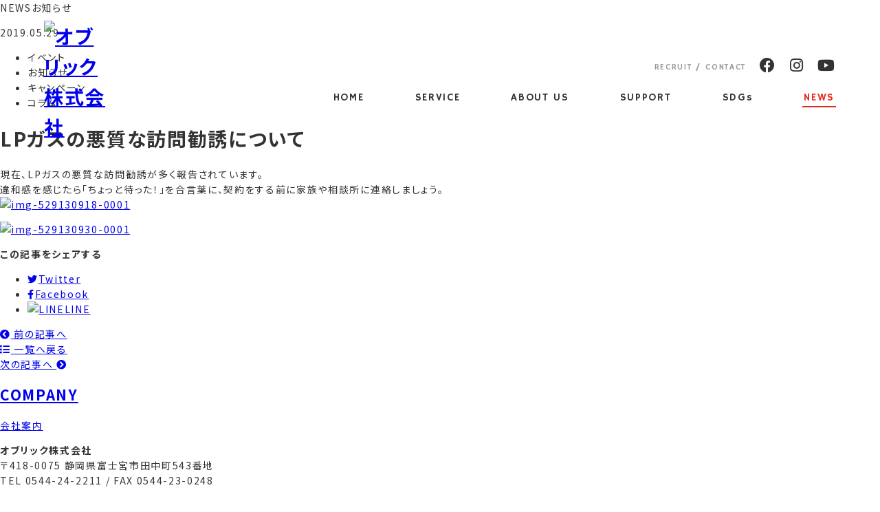

--- FILE ---
content_type: text/html; charset=UTF-8
request_url: https://obrick.co.jp/news/information/3050
body_size: 27436
content:
<!DOCTYPE html>
<html lang="ja">
<head>
<meta charset="UTF-8">
<meta name="viewport" content="width=device-width, initial-scale=1.0" />
<meta http-equiv="X-UA-Compatible" content="ie=edge" />
<meta name="author" content="オブリック株式会社" />
<title>LPガスの悪質な訪問勧誘について｜オブリック株式会社</title>
<meta name="description" content="エネルギーを通じて心豊かな未来文化をはぐくむLPガスの悪質な訪問勧誘についてのページ">
<meta property="og:site_name" content="オブリック株式会社">
<meta property="og:type" content="website">
<meta property="og:image" content="https://www.obrick.co.jp/obrickcms/wp-content/themes/obrick2022/assets/img/common/fbimg.jpg">
<meta property="og:url" content="httpsobrick.co.jp/news/information/3050">
<meta property="og:description" content="エネルギーを通じて心豊かな未来文化をはぐくむLPガスの悪質な訪問勧誘についてのページ">
<meta property="og:title" content="LPガスの悪質な訪問勧誘について｜オブリック株式会社">
<meta name="twitter:card" content="summary_large_image">
<link rel="apple-touch-icon" sizes="180x180" href="/obrickcms/wp-content/themes/obrick2022/assets/favicons/apple-touch-icon.png">
<link rel="icon" type="image/png" sizes="32x32" href="/obrickcms/wp-content/themes/obrick2022/assets/favicons/favicon-32x32.png">
<link rel="icon" type="image/png" sizes="16x16" href="/obrickcms/wp-content/themes/obrick2022/assets/favicons/favicon-16x16.png">
<link rel="manifest" href="/obrickcms/wp-content/themes/obrick2022/assets/favicons/site.webmanifest">
<link rel="mask-icon" href="/obrickcms/wp-content/themes/obrick2022/assets/favicons/safari-pinned-tab.svg" color="#e42921">
<link rel="shortcut icon" href="/obrickcms/wp-content/themes/obrick2022/assets/favicons/favicon.ico">
<meta name="msapplication-TileColor" content="#ffffff">
<meta name="msapplication-config" content="/assets/favicons/browserconfig.xml">
<meta name="theme-color" content="#ffffff">
<style><!--@import"https://fonts.googleapis.com/css2?family=Noto+Sans+JP:wght@400;700&display=swap";@import"https://fonts.googleapis.com/css2?family=Hammersmith+One&display=swap";@font-face{font-family:"D-DIN Regular";font-style:normal;font-weight:normal;src:local("D-DIN Regular"),url("../fonts/D-DIN.woff") format("woff")}@font-face{font-family:"D-DIN DIN-Bold";font-style:normal;font-weight:normal;src:local("D-DIN DIN-Bold"),url("../fonts/D-DIN-Bold.woff") format("woff")}/*! normalize.css 2012-01-31T16:06 UTC - http://github.com/necolas/normalize.css */article,aside,details,figcaption,figure,footer,header,hgroup,nav,section{display:block}audio,canvas,video{display:inline-block;*display:inline;*zoom:1}audio:not([controls]){display:none}[hidden]{display:none}html{font-size:100%;-webkit-text-size-adjust:100%;-ms-text-size-adjust:100%}html,button,input,select,textarea{font-family:sans-serif}body{margin:0}a:focus{outline:thin dotted}a:hover,a:active{outline:0}h1{font-size:2em;margin:.67em 0}h2{font-size:1.5em;margin:.83em 0}h3{font-size:1.17em;margin:1em 0}h4{font-size:1em;margin:1.33em 0}h5{font-size:.83em;margin:1.67em 0}h6{font-size:.75em;margin:2.33em 0}abbr[title]{border-bottom:1px dotted}b,strong{font-weight:bold}blockquote{margin:1em 40px}dfn{font-style:italic}mark{background:#ff0;color:#000}pre,code,kbd,samp{font-family:monospace,serif;_font-family:"courier new",monospace;font-size:1em}pre{white-space:pre;white-space:pre-wrap;word-wrap:break-word}q{quotes:none}q:before,q:after{content:"";content:none}small{font-size:75%}sub,sup{font-size:75%;line-height:0;position:relative;vertical-align:baseline}sup{top:-0.5em}sub{bottom:-0.25em}ul,ol{margin-left:0;padding:0 0 0 40px}dd{margin:0 0 0 40px}nav ul,nav ol{list-style:none;list-style-image:none}img{border:0;-ms-interpolation-mode:bicubic}svg:not(:root){overflow:hidden}figure{margin:0}form{margin:0}fieldset{border:1px solid silver;margin:0 2px;padding:.35em .625em .75em}legend{border:0;padding:0;white-space:normal;*margin-left:-7px}button,input,select,textarea{font-size:100%;margin:0;vertical-align:baseline;*vertical-align:middle}button,input{line-height:normal}button,input[type=button],input[type=reset],input[type=submit]{cursor:pointer;-webkit-appearance:button;*overflow:visible}button[disabled],input[disabled]{cursor:default}input[type=checkbox],input[type=radio]{-webkit-box-sizing:border-box;box-sizing:border-box;padding:0;*height:13px;*width:13px}input[type=search]{-webkit-appearance:textfield;-webkit-box-sizing:content-box;box-sizing:content-box}input[type=search]::-webkit-search-decoration,input[type=search]::-webkit-search-cancel-button{-webkit-appearance:none}button::-moz-focus-inner,input::-moz-focus-inner{border:0;padding:0}textarea{overflow:auto;vertical-align:top}table{border-collapse:collapse;border-spacing:0}html{margin:0;padding:0;width:100%;height:100%}body{-webkit-transition:all .7s ease;-o-transition:all .7s ease;transition:all .7s ease;-webkit-box-sizing:border-box;box-sizing:border-box;color:#333;font-family:"Noto Sans JP","ヒラギノ角ゴ ProN W3","Hiragino Kaku Gothic ProN",Sans-Serif;font-style:normal;font-size:14px;*font-size:100%;line-height:1.6;word-spacing:0;-webkit-font-feature-settings:"palt";font-feature-settings:"palt";letter-spacing:.12em;background-attachment:fixed;overflow-x:hidden}img{width:100%;height:auto;vertical-align:bottom}.clearfix:after{content:".";display:block;height:0;clear:both;visibility:hidden}a{-webkit-transition:.3s;-o-transition:.3s;transition:.3s}.clearfix{display:inline-table}* html .clearfix{height:1%}.clearfix{display:block}.smaon,.tabon{display:none}.noscroll{overflow:hidden}.center{text-align:center}hr{border:none;border-top:1px solid #ccc;margin:30px 0 0 0;padding:0 0 20px 0}p{text-align:justify}.slick-dots{list-style:none;margin:0;padding:0;display:-webkit-box;display:-webkit-flex;display:-ms-flexbox;display:flex}.slick-dots li{position:relative;display:inline-block;height:8px;width:8px;margin:0 10px;padding:0;cursor:pointer}.slick-dots li button{border:0;background:rgba(0,0,0,0);display:block;height:8px;width:8px;outline:none;line-height:0px;font-size:0px;color:rgba(0,0,0,0);padding:5px;cursor:pointer}.slick-dots li button:before{position:absolute;top:0;left:0;content:"";width:8px;height:8px;background:#fff;border:1px solid #e42921;border-radius:10px}.slick-dots li.slick-active button:before{background:#e42921}.slick-arrow{width:30px;height:30px;border:0;background:#e42921;display:block;outline:none;line-height:0px;font-size:0px;border-radius:15px;color:rgba(0,0,0,0);position:relative;display:block}.slick-arrow:after{font-size:16px;color:#fff;position:absolute;top:50%;left:50%;-webkit-transform:translate(-50%, -50%);-ms-transform:translate(-50%, -50%);transform:translate(-50%, -50%)}.slick-prev{position:absolute;top:50%;left:-30px;-webkit-transform:translate(0, -50%);-ms-transform:translate(0, -50%);transform:translate(0, -50%);z-index:10}.slick-prev:after{font-family:"Font Awesome 5 Free";font-weight:900;content:""}.slick-next{position:absolute;top:50%;right:-30px;-webkit-transform:translate(0, -50%);-ms-transform:translate(0, -50%);transform:translate(0, -50%);z-index:10}.slick-next:after{font-family:"Font Awesome 5 Free";font-weight:900;content:""}.mincho{font-family:"游明朝","Yu Mincho","游明朝体","YuMincho","ヒラギノ明朝 Pro W3","Hiragino Mincho Pro","HiraMinProN-W3","Roboto Slab",Garamond,"Times New Roman","HGS明朝E","ＭＳ Ｐ明朝","MS PMincho",serif}.lltxt{font-size:38px;line-height:1.4 !important}.ltxt{font-size:32px;line-height:1.4 !important}.mtxt{font-size:24px}.stxt{font-size:16px !important}.whiteTxt{color:#fff}.red{color:#e42921}.blue{color:#001245}.bgRed{background:#e42921}.bgLightBlue{background:#edf5f5}.bgBlue{background:#dbe9eb}.bgdBlue{background:#001245}.btn{padding:36px 30px 37px 30px;text-decoration:none;color:#333;font-weight:bold;display:block;border:1px solid #333;width:100%;-webkit-box-sizing:border-box;box-sizing:border-box;background:url("/obrickcms/wp-content/themes/obrick2022/assets/img/common/link_g.png") no-repeat right 20px center;background-size:34px auto}.btn:hover{background:#dbe9eb url("/obrickcms/wp-content/themes/obrick2022/assets/img/common/link_g.png") no-repeat right 10px center;background-size:34px auto;margin:-5px 0 5px 0}.viewbtn a{font-size:14px;padding:13px 70px;display:inline-block;color:#333;text-decoration:none;font-family:"Hammersmith One",sans-serif;border:1px solid #333}.viewbtn a:after{font-family:"Font Awesome 5 Free";font-weight:900;content:"";padding-left:15px}.viewbtn a:hover{background:#ededed;margin:-5px 0 5px 0}@media screen and (max-width: 820px){body{font-size:14px}.tabon{display:block}.taboff{display:none}}@media screen and (max-width: 480px){body{background-size:100%}.smaon{display:block}.smaoff{display:none}.slick-prev{left:10px}.slick-next{right:10px}.lltxt{font-size:30px;line-height:1.4 !important}.ltxt{font-size:26px;line-height:1.4 !important}.mtxt{font-size:18px}.stxt{font-size:14px !important}}#siteHeader{width:100%;max-width:2000px;margin:0 auto;padding:30px 5%;display:-webkit-box;display:-webkit-flex;display:-ms-flexbox;display:flex;-webkit-box-pack:justify;-webkit-justify-content:space-between;-ms-flex-pack:justify;justify-content:space-between;-webkit-box-align:center;-webkit-align-items:center;-ms-flex-align:center;align-items:center;-webkit-box-sizing:border-box;box-sizing:border-box;left:50%;top:0;-webkit-transform:translate(-50%, 0);-ms-transform:translate(-50%, 0);transform:translate(-50%, 0);z-index:999;position:fixed;-webkit-transition:.3s;-o-transition:.3s;transition:.3s}#siteHeader #siteLogo{width:90px;margin:0;padding:0}#siteHeader #siteLogo img{width:100%;height:auto}#siteHeader.scroll{background:rgba(255,255,255,.9);-webkit-animation-name:anime;animation-name:anime;-webkit-animation-duration:.3s;animation-duration:.3s;padding:13px 5%}#siteHeader.scroll #gNav ul.subList{margin:0;padding:0}@-webkit-keyframes anime{0%{background:rgba(255,255,255,0)}100%{background:rgba(255,255,255,.9)}}@keyframes anime{0%{background:rgba(255,255,255,0)}100%{background:rgba(255,255,255,.9)}}#NavSet{position:relative}#menu{display:none}#gNav ul{display:-webkit-box;display:-webkit-flex;display:-ms-flexbox;display:flex;-webkit-box-align:center;-webkit-align-items:center;-ms-flex-align:center;align-items:center;margin:0;padding:40px 0 0 0;-webkit-transition:.3s;-o-transition:.3s;transition:.3s}#gNav ul li{font-family:"Hammersmith One",sans-serif;margin:0;padding:0 0 0 70px;-webkit-transition:all .3s;-o-transition:all .3s;transition:all .3s;position:relative}#gNav ul li a{text-decoration:none;font-size:15px;color:#333;display:block;padding:10px 2px 0 2px;border-bottom:2px solid rgba(228,41,33,0)}#gNav ul li a:hover{color:#e42921;border-bottom:2px solid #e42921}#gNav ul li:active a{color:#e42921;border-bottom:2px solid #e42921}#gNav ul li.active a{color:#e42921;border-bottom:2px solid #e42921}#gNav ul li #miniNav{position:absolute;display:block;padding:0 !important;top:49px;left:50%;z-index:-1;width:180px;opacity:0;visibility:hidden;-webkit-transition:.3s;-o-transition:.3s;transition:.3s}#gNav ul li #miniNav li{padding:0;-webkit-transition:.3s;-o-transition:.3s;transition:.3s;border-bottom:1px solid #f3f3f3}#gNav ul li #miniNav li a{background-color:rgba(255,255,255,.9);color:#333;display:block;border:none;font-size:16px;font-weight:bold;padding:1em;-webkit-transition:.3s;-o-transition:.3s;transition:.3s}#gNav ul li:hover.service a{color:#e42921;border-bottom:2px solid #e42921}#gNav ul li:hover #miniNav{visibility:visible;opacity:1}#gNav ul li:hover #miniNav li a:hover{color:#e42921}#gNav ul.subList{margin:0;padding:0;position:absolute;top:0;right:0;z-index:3}#gNav ul.subList li{padding:0;margin:0;color:#999}#gNav ul.subList li a{color:#999;border-bottom:none;padding:0;font-size:12px}#gNav ul.subList li a:hover{color:#e42921}#gNav ul.subList li.snsicon{padding-left:20px}#gNav ul.subList li.snsicon a{color:#333;font-size:22px}#gNav ul.subList li.snsicon a:hover{color:#e42921}#gNav ul.subList li.betweenline{padding:0 6px}#gardenHeader{width:90%;max-width:2000px;margin:0 auto;padding:15px 0;display:-webkit-box;display:-webkit-flex;display:-ms-flexbox;display:flex;-webkit-box-pack:justify;-webkit-justify-content:space-between;-ms-flex-pack:justify;justify-content:space-between;-webkit-box-align:center;-webkit-align-items:center;-ms-flex-align:center;align-items:center}#gardenHeader #gardenLogo{width:90px;margin:0;padding:0}#gardenHeader #gardenLogo img{width:100%;height:auto}#gardenTitle{background:#81c3e1;text-align:center;padding:70px 0}#gardenTitle .pagetit{font-family:"Hammersmith One",sans-serif;font-size:50px;color:#fff;margin:0;padding:0;line-height:1.2;letter-spacing:.16em}#gardenTitle p{text-align:center;display:block;font-size:14px;letter-spacing:.24em;color:#fff;margin:0;padding:0}@media screen and (max-width: 820px){#siteHeader{padding:13px 5%}#menu{display:block;width:70px;height:70px;padding:15px;position:fixed;z-index:101;top:15px;right:15px;cursor:pointer;-webkit-box-sizing:border-box;box-sizing:border-box;background:#333;-webkit-transition:.5s;-o-transition:.5s;transition:.5s}.menu-trigger,.menu-trigger span{display:inline-block;-webkit-transition:all .4s;-o-transition:all .4s;transition:all .4s;-webkit-box-sizing:border-box;box-sizing:border-box}.menu-trigger{position:absolute;width:30px;height:22px;top:50%;left:50%;-webkit-transform:translate(-50%, -50%) !important;-ms-transform:translate(-50%, -50%) !important;transform:translate(-50%, -50%) !important}.menu-trigger span{position:absolute;left:0;width:100%;height:2px;background-color:#fff}.menu-trigger span:nth-of-type(1){top:0}.menu-trigger span:nth-of-type(2){top:10px}.menu-trigger span:nth-of-type(3){bottom:0}.menu-trigger.active{-webkit-transform:rotate(360deg);-ms-transform:rotate(360deg);transform:rotate(360deg)}.menu-trigger.active span:nth-of-type(1){-webkit-transform:translateY(10px) rotate(-45deg);-ms-transform:translateY(10px) rotate(-45deg);transform:translateY(10px) rotate(-45deg)}.menu-trigger.active span:nth-of-type(2){-webkit-transform:translateY(0) rotate(45deg);-ms-transform:translateY(0) rotate(45deg);transform:translateY(0) rotate(45deg)}.menu-trigger.active span:nth-of-type(3){opacity:0}#gNav{opacity:0;position:fixed;overflow:scroll;overflow-scrolling:touch;top:0;right:-78.5%;width:78.5%;height:100vh;z-index:90;padding:120px 5%;-webkit-transition:.3s;-o-transition:.3s;transition:.3s;background:rgba(255,255,255,.96);-webkit-box-sizing:border-box;box-sizing:border-box}#gNav.active{right:0;opacity:1;-webkit-box-shadow:0 0 20px rgba(0,0,0,.4);box-shadow:0 0 20px rgba(0,0,0,.4)}#gNav ul{display:block;padding:10%}#gNav ul li{padding:5px 0}#gNav ul li a{font-size:24px;padding:10px;border-bottom:2px solid rgba(0,0,0,.1);background:url("/obrickcms/wp-content/themes/obrick2022/assets/img/common/link_g.png") no-repeat right 20px center;background-size:34px auto}#gNav ul li.active a{color:#e42921;border-bottom:2px solid #e42921;background:url("/obrickcms/wp-content/themes/obrick2022/assets/img/common/link_r.png") no-repeat right 20px center;background-size:34px auto}#gNav ul li #miniNav{position:static;visibility:visible;opacity:1;padding-top:10px !important;width:100%}#gNav ul li #miniNav li{border-bottom:1px solid #f3f3f3}#gNav ul li #miniNav a{visibility:visible;padding:1em;background:none}#gNav ul.subList{position:static;display:-webkit-box;display:-webkit-flex;display:-ms-flexbox;display:flex;-webkit-flex-wrap:wrap;-ms-flex-wrap:wrap;flex-wrap:wrap;padding:20px 0 !important}#gNav ul.subList li a{background:none}#gNav ul.subList li.smaBtn{text-align:center;width:50%;border:1px solid #838383;-webkit-box-sizing:border-box;box-sizing:border-box;margin-bottom:30px}#gNav ul.subList li.smaBtn:first-child{border-right:none}#gNav ul.subList li.smaBtn a{display:block;padding:20px 0;font-size:16px;line-height:1}#gNav ul.subList li.betweenline{display:none}#gNav ul.subList li.snsicon{padding-left:0;padding-right:30px}#gNav ul.subList li.snsicon a{font-size:38px}}@media screen and (max-width: 480px){#siteHeader{width:100%;height:70px;-webkit-box-sizing:border-box;box-sizing:border-box}#siteHeader #siteLogo{width:60px}#menu{top:0;right:0}#gNav{width:100%;right:-100%;padding:60px 3% 100px 3%}#gNav ul li a{font-size:18px}#gNav ul li #miniNav li a{font-size:14px}}--></style>
<link rel="stylesheet" href="/obrickcms/wp-content/themes/obrick2022/assets/css/style.css?20221006">
<link rel="stylesheet" href="/obrickcms/wp-content/themes/obrick2022/assets/css/lib/venobox.min.css">
<script src="https://kit.fontawesome.com/ea905d35e5.js" crossorigin="anonymous"></script>
<!-- Global site tag (gtag.js) - Google Analytics -->
<script async src="https://www.googletagmanager.com/gtag/js?id=G-YGPRNCQGNH"></script>
<script>
  window.dataLayer = window.dataLayer || [];
  function gtag(){dataLayer.push(arguments);}
  gtag('js', new Date());

  gtag('config', 'G-YGPRNCQGNH');
</script>
<meta name='robots' content='max-image-preview:large' />
<link rel='dns-prefetch' href='//ajax.googleapis.com' />
<link rel='stylesheet' id='classic-theme-styles-css' href='https://obrick.co.jp/obrickcms/wp-includes/css/classic-themes.min.css?ver=6.2.8' type='text/css' media='all' />
<script type='text/javascript' src='https://ajax.googleapis.com/ajax/libs/jquery/3.6.0/jquery.min.js?ver=20220620' id='jquery-js'></script>
<link rel="canonical" href="https://obrick.co.jp/news/information/3050" />
</head>

<body>
  <header id="siteHeader">
    <h1 id="siteLogo"><a href="/"><img src="/obrickcms/wp-content/themes/obrick2022/assets/img/common/logo.svg" width="56" height="47" alt="オブリック株式会社"></a></h1>
    <nav id="NavSet">
      <div id="menu">
        <a class="menu-trigger" href="javascript:;">
        <span></span>
        <span></span>
        <span></span>
        </a>
        <div id="menupoint"></div>
      </div>
      <div id="gNav">
        <ul>
          <li><a href="/">HOME</a></li>
          <li class="service"><a href="/service">SERVICE</a><ul id="miniNav"><li><a href="/service/#gasAnchor">ガス関連</a></li><li><a href="/service/#refAnchor">リフォーム関連</a></li><li><a href="/service/#busAnchor">業務関連</a></li><li><a href="/service/#disAnchor">防災関連</a></li><li><a href="/service/#regAnchor">地域活性化事業</a></li><li><a href="/service/#desAnchor">デザイン事業</a></li></ul></li>          <li><a href="/about">ABOUT US</a></li>
          <li><a href="/support">SUPPORT</a></li>
          <li><a href="/sdgs">SDGs</a></li>
          <li class="active"><a href="/news">NEWS</a></li>
        </ul>
        <ul class="subList">
          <li class="smaBtn"><a href="https://en-gage.net/obrick_career/" target="_blank">RECRUIT</a></li>
          <li class="betweenline"> / </li>
          <li class="smaBtn"><a href="/request">CONTACT</a></li>
          <li class="snsicon"><a href="https://www.facebook.com/profile.php?id=100063727322962" target="_blank"><i class="fab fa-facebook"></i></a></li>
          <li class="snsicon"><a href="https://www.instagram.com/obrick.co/" target="_blank"><i class="fab fa-instagram"></i></a></li>
          <li class="snsicon"><a href="https://www.youtube.com/channel/UC2fVD6ePIn6TjBG0X4F1VaA/videos" target="_blank"><i class="fab fa-youtube"></i></a></li>
        </ul>
      </div>
    </nav>
  </header>
<div id="news" class="headerendBox">
	<header id="pageTitle">
		<div class="pagetit">NEWS<span>お知らせ</span></div>
	</header>
	<div id="contents">
		<section id="detailCont" class="newsListArea contentWrap">
			<header class="detailHeader">
				<p class="date">2019.05.29</p>
				<ul class="cat">
<li>イベント</li><li>お知らせ</li><li>キャンペーン</li><li>コラム</li></ul>
				<h1>LPガスの悪質な訪問勧誘について</h1>
			</header>
			<article id="entry">
					  			<p>現在、LPガスの悪質な訪問勧誘が多く報告されています。<br />
違和感を感じたら「ちょっと待った！」を合言葉に、契約をする前に家族や相談所に連絡しましょう。<br />
<a href="https://obrick.co.jp/obrickcms/wp-content/uploads/2019/05/img-529130918-0001.jpg"><img decoding="async" class="alignleft size-large wp-image-3051" src="https://obrick.co.jp/obrickcms/wp-content/uploads/2019/05/img-529130918-0001-724x1024.jpg" alt="img-529130918-0001" width="724" height="1024" srcset="https://obrick.co.jp/obrickcms/wp-content/uploads/2019/05/img-529130918-0001-724x1024.jpg 724w, https://obrick.co.jp/obrickcms/wp-content/uploads/2019/05/img-529130918-0001-283x400.jpg 283w, https://obrick.co.jp/obrickcms/wp-content/uploads/2019/05/img-529130918-0001-768x1087.jpg 768w, https://obrick.co.jp/obrickcms/wp-content/uploads/2019/05/img-529130918-0001-1086x1536.jpg 1086w, https://obrick.co.jp/obrickcms/wp-content/uploads/2019/05/img-529130918-0001-1448x2048.jpg 1448w, https://obrick.co.jp/obrickcms/wp-content/uploads/2019/05/img-529130918-0001.jpg 1654w" sizes="(max-width: 724px) 100vw, 724px" /></a> <a href="https://obrick.co.jp/obrickcms/wp-content/uploads/2019/05/img-529130930-0001.jpg"><br />
</a></p>
<p><a href="https://obrick.co.jp/obrickcms/wp-content/uploads/2019/05/img-529130930-0001.jpg"><img decoding="async" loading="lazy" class="alignleft size-large wp-image-3052" src="https://obrick.co.jp/obrickcms/wp-content/uploads/2019/05/img-529130930-0001-724x1024.jpg" alt="img-529130930-0001" width="724" height="1024" srcset="https://obrick.co.jp/obrickcms/wp-content/uploads/2019/05/img-529130930-0001-724x1024.jpg 724w, https://obrick.co.jp/obrickcms/wp-content/uploads/2019/05/img-529130930-0001-283x400.jpg 283w, https://obrick.co.jp/obrickcms/wp-content/uploads/2019/05/img-529130930-0001-768x1087.jpg 768w, https://obrick.co.jp/obrickcms/wp-content/uploads/2019/05/img-529130930-0001-1086x1536.jpg 1086w, https://obrick.co.jp/obrickcms/wp-content/uploads/2019/05/img-529130930-0001-1448x2048.jpg 1448w, https://obrick.co.jp/obrickcms/wp-content/uploads/2019/05/img-529130930-0001.jpg 1654w" sizes="(max-width: 724px) 100vw, 724px" /></a></p>
						  			  					</article>
			<div class="snsBoxArea">
  <p><b>この記事をシェアする</b></p>
  <ul class="snsBtns">
    <li><a href="https://twitter.com/share?url=https://obrick.co.jp/news/information/3050&text=LPガスの悪質な訪問勧誘について" class="tw" rel="nofollow" target="_blank"><i class="fa fa-twitter"></i><span>Twitter</span></a></li>
    <li><a href="http://www.facebook.com/share.php?u=https://obrick.co.jp/news/information/3050" rel="nofollow" target="_blank" class="fb"><i class="fa fa-facebook"></i><span>Facebook</span></a></li>
    <li><a href="https://social-plugins.line.me/lineit/share?url=https://obrick.co.jp/news/information/3050" target="_blank" class="li"><img src="/obrickcms/wp-content/themes/obrick2022/assets/img/common/sns_li.png" width="73" height="72" alt="LINE"><span>LINE</span></a></li>
  </ul>
</div>
			<div class="bottomnav">
				<div class="back"><a href="https://obrick.co.jp/news/information/2901" rel="prev"><i class="fa fa-chevron-circle-left"></i> 前の記事へ</a></div>
	      <div class="goback"><a href="/news" class="ovalbutton"><i class="fa fa-list"></i> 一覧へ戻る</a></div>
		    <div class="next"><a href="https://obrick.co.jp/news/information/3099" rel="next">次の記事へ <i class="fa fa-chevron-circle-right"></i></a></div>
			</div>
		</section>
	</div>
</div>
<footer id="siteFooter">
	<section id="com">
		<div class="comInner">
			<header class="h2title whiteTitle box">
				<a href="/about">
					<h2>COMPANY</h2>
					<p>会社案内</p>
				</a>
			</header>
			<div class="add box">
				<p><b>オブリック株式会社</b><br>〒418-0075 静岡県富士宮市田中町543番地<br>TEL 0544-24-2211 / FAX 0544-23-0248</p>
			</div>
			<ul class="comLinks box">
				<li><a href="/about">ABOUT US</a></li>
				<li><a href="/sdgs">SDGs</a></li>
				<li><a href="/service_region">地域活性化事業実績</a></li>
				<li><a href="/service_design">デザイン事業実績</a></li>
				<li><a href="https://en-gage.net/obrick_career/" target="_blank">RECRUIT</a></li>
			</ul>
		</div>
	</section>
	<div id="contactBtn" class="box"><a href="/request">お問い合わせ・ご相談<span>CONTACT</span></a></div>
	<section id="footArea">
		<div id="footBottom">
			<div class="footBottomA box">
				<div class="smalltitle">CONTENTS</div>
				<ul>
					<li><a href="/service">業務案内</a></li>
					<li><a href="/about">会社案内</a></li>
					<li><a href="/sdgs">SDGs</a></li>
					<li><a href="/support">サポート［ガス料金・お困りの方］</a></li>
					<li><a href="/news">お知らせ</a></li>
					<li><a href="//studiogarden.obrick.co.jp/">STUDIO GARDEN</a></li>
					<li><a href="/comforthall">COMFORT HALL</a></li>
					<li><a href="https://en-gage.net/obrick_career/" target="_blank">採用情報</a></li>
					<li><a href="/request">お問い合わせ</a></li>
					<li><a href="/news/information/4822">WEB明細</a></li>
					<li><a href="/pp">プライバシーポリシー</a></li>
				</ul>
			</div>
			<div class="footBottomB box">
				<div class="footBottomB-box">
					<div class="smalltitle">SNS</div>
					<ul>
						<li class="snsicon"><a href="https://www.facebook.com/profile.php?id=100063727322962" target="_blank"><i class="fab fa-facebook"></i>Facebook</a></li>
						<li class="snsicon"><a href="https://www.instagram.com/obrick.co/" target="_blank"><i class="fab fa-instagram"></i>Instagram</a></li>
						<li class="snsicon"><a href="https://www.youtube.com/channel/UC2fVD6ePIn6TjBG0X4F1VaA/videos" target="_blank"><i class="fab fa-youtube"></i>Youtube</a></li>
					</ul>
				</div>
				<div class="footBottomB-box">
					<div class="smalltitle">RELATED</div>
					<ul>
						<li><a href="http://www.fujisan-energy.com/" target="_blank"><img src="/obrickcms/wp-content/themes/obrick2022/assets/img/common/fujisanenergy.svg" width="215" height="64" alt="富士山エナジー株式会社"></a></li>
					</ul>
				</div>
			</div>
		</div>
		<p class="copyright box">&copy; 2026 OBRICK, Ltd. All Rights Reserved.</p>
	</section>
</footer>
<div id="pagetop"><a href="#"><img src="/obrickcms/wp-content/themes/obrick2022/assets/img/common/gotop.png" width="78" height="105" alt="↑"></a></div>
<div id="contactPopUp">
	<div class="contactPArea">
		<p class="conttitle"><span>CONTACT</span>お問い合わせ・ご相談</p>
		<ul>
			<li><a href="/request"><i class="fas fa-envelope"></i><img src="/obrickcms/wp-content/themes/obrick2022/assets/img/common/link_w.png" width="98" height="27" alt=""></a></li>
			<li><a href="tel:0120211330"><img src="/obrickcms/wp-content/themes/obrick2022/assets/img/common/freed.png" width="101" height="56" alt="FD"><span class="telno">0120-211-330</span><span class="teltxt">電話をかける</span></a></li>
		</ul>
	</div>
	<a href="https://en-gage.net/obrick_career/" target="_blank" class="recruitArea"><span>RECRUIT</span>リクルート</a>
</div>

<script src="https://unpkg.com/scrollreveal"></script>
<script src="/obrickcms/wp-content/themes/obrick2022/assets/js/venobox.min.js"></script>
<script type="text/javascript">
	$(document).ready(function(){
		$('.gallery-icon a').venobox();
	});
</script>
	<script src="/obrickcms/wp-content/themes/obrick2022/assets/js/common.min.js" charset="utf-8"></script>
</body>
</html>
